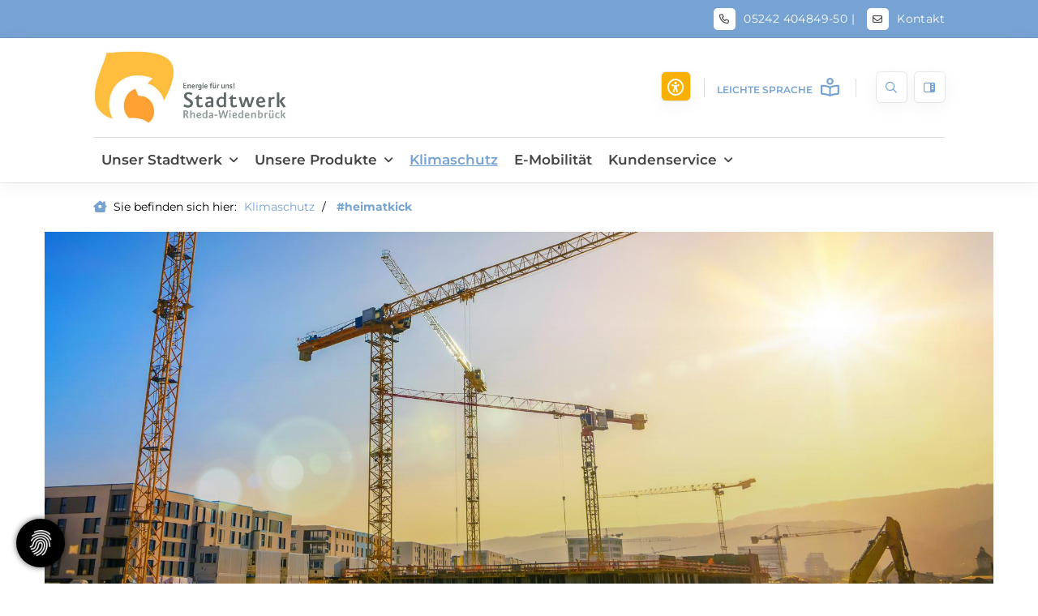

--- FILE ---
content_type: text/html; charset=utf-8
request_url: https://www.stadtwerk-rw.de/de/Klimaschutz/heimatkick/
body_size: 14507
content:
<!DOCTYPE html>
<html lang="de" class="mobile-nav-left">
    <head>
        <meta http-equiv="content-type" content="text/html; charset=utf-8">

<title>#heimatkick - Klimaschutz | Stadtwerk Rheda-Wiedenbr&uuml;ck &ndash; &Ouml;kostrom &amp; Gas aus der Region</title>
<meta http-equiv="X-UA-Compatible" content="IE=edge" >
<meta name="viewport" content="width=device-width, initial-scale=1" >
<meta name="description" content="Kontakt aufnehmen - Ihr regionales Stadtwerk f&uuml;r nachhaltige Energie: &Ouml;kostrom, Gas, Klimaschutz, E-Mobilit&auml;t &amp; pers&ouml;nlicher Kundenservice in Rheda-Wiedenbr&uuml;ck." >
<meta name="robots" content="index,follow,noodp" >
<meta property="og:site_name" content="Stadtwerk Rheda-Wiedenbr&uuml;ck &ndash; &Ouml;kostrom &amp; Gas aus der Region" >
<meta property="og:title" content="#heimatkick - Klimaschutz | Stadtwerk Rheda-Wiedenbr&uuml;ck &ndash; &Ouml;kostrom &amp; Gas aus der Region" >
<meta property="og:description" content="Kontakt aufnehmen - Ihr regionales Stadtwerk f&uuml;r nachhaltige Energie: &Ouml;kostrom, Gas, Klimaschutz, E-Mobilit&auml;t &amp; pers&ouml;nlicher Kundenservice in Rheda-Wiedenbr&uuml;ck." >
<meta property="og:image" content="https://www.stadtwerk-rw.de/_cache/images/cms/Gestaltungsdateien/.0312d0cc731ac803da66b23c99d1220d/stadtwerkrw-logo.jpg" >
<meta property="og:url" content="https://www.stadtwerk-rw.de/de/Klimaschutz/heimatkick/" >

<link rel="canonical" href="https://www.stadtwerk-rw.de/de/Klimaschutz/heimatkick/">
<link href="/_cache/licenses/license.txt?version=20260122155258" rel="license">
<link href="/_media/themes/1/layout/favicon.ico?version=20260122155258" rel="shortcut icon" type="image/x-icon">
<link rel="apple-touch-icon" type="image/png" sizes="180x180" href="/_media/themes/1/layout/apple-touch-icon.png?version=20260122155258">
<link rel="manifest" href="/_media/themes/1/layout/site.webmanifest?version=20260122155258">
<style id="headInvisibleStyleTag">@charset "UTF-8";html{font-family:sans-serif;-ms-text-size-adjust:100%;-webkit-text-size-adjust:100%}body{margin:0}header,main,nav,section{display:block}a{background-color:transparent}img{border:0}svg:not(:root){overflow:hidden}button,input{color:inherit;font:inherit;margin:0}button{overflow:visible}button{text-transform:none}button{-webkit-appearance:button}button::-moz-focus-inner,input::-moz-focus-inner{border:0;padding:0}input{line-height:normal}*{box-sizing:border-box}*:before,*:after{box-sizing:border-box}html{font-size:10px}body{font-family:"Lucida Sans","Lucida Grande","Lucida Sans Unicode","sans-serif";font-size:14px;line-height:1.5;color:#333;background-color:#fff}input,button{font-family:inherit;font-size:inherit;line-height:inherit}a{color:#606060;text-decoration:none}img{vertical-align:middle}.img-responsive{display:block;max-width:100%;height:auto}h2,h3{font-family:inherit;font-weight:500;line-height:1.2;color:inherit}h2,h3{margin-top:21px;margin-bottom:10.5px}h2{font-size:26px}h3{font-size:21px}p{margin:0 0 10.5px}ul{margin-top:0;margin-bottom:10.5px}ul ul{margin-bottom:0}.container{margin-right:auto;margin-left:auto;padding-left:15px;padding-right:15px}.container:before,.container:after{content:" ";display:table}.container:after{clear:both}@media (min-width:768px){.container{width:750px}}@media (min-width:992px){.container{width:970px}}@media (min-width:1200px){.container{width:1170px}}.row{margin-left:-15px;margin-right:-15px}.row:before,.row:after{content:" ";display:table}.row:after{clear:both}.col-xs-3,.col-sm-4,.col-md-6,.col-sm-8,.col-xs-9,.col-xs-12{position:relative;min-height:1px;padding-left:15px;padding-right:15px}.col-xs-3,.col-xs-9,.col-xs-12{float:left}.col-xs-3{width:25%}.col-xs-9{width:75%}.col-xs-12{width:100%}@media (min-width:768px){.col-sm-4,.col-sm-8{float:left}.col-sm-4{width:33.33333%}.col-sm-8{width:66.66667%}}@media (min-width:992px){.col-md-6{float:left}.col-md-6{width:50%}}.btn{display:inline-block;margin-bottom:0;font-weight:normal;text-align:center;vertical-align:middle;-ms-touch-action:manipulation;touch-action:manipulation;background-image:none;border:1px solid transparent;white-space:nowrap;padding:6px 12px;font-size:14px;line-height:1.5;border-radius:0px}.btn-primary{color:#fff;background-color:#606060;border-color:#535353}.nav{margin-bottom:0;padding-left:0;list-style:none}.nav:before,.nav:after{content:" ";display:table}.nav:after{clear:both}.navbar{position:relative;min-height:40px;margin-bottom:21px;border:1px solid transparent}.navbar:before,.navbar:after{content:" ";display:table}.navbar:after{clear:both}@media (min-width:768px){.navbar{border-radius:0px}}.navbar-toggle{position:relative;float:right;margin-right:15px;padding:9px 10px;margin-top:3px;margin-bottom:3px;background-color:transparent;background-image:none;border:1px solid transparent;border-radius:0px}@media (min-width:768px){.navbar-toggle{display:none}}.thumbnail{display:block;padding:3px;margin-bottom:21px;line-height:1.5;background-color:#fff;border:1px solid #e5e5e5;border-radius:0px}.thumbnail>img{display:block;max-width:100%;height:auto;margin-left:auto;margin-right:auto}.carousel-caption{position:absolute;left:15%;right:15%;bottom:20px;z-index:10;padding-top:20px;padding-bottom:20px;color:#fff;text-align:center;text-shadow:0 1px 2px rgba(0,0,0,0.15)}.carousel-caption .btn{text-shadow:none}@media screen and (min-width:768px){.carousel-caption{left:20%;right:20%;padding-bottom:30px}}.pull-left{float:left!important}.hidden{display:none!important;visibility:hidden!important}@-ms-viewport{width:device-width}.visible-xs,.visible-sm{display:none!important}@media (max-width:767px){.visible-xs{display:block!important}}@media (min-width:768px) and (max-width:991px){.visible-sm{display:block!important}}@media (max-width:767px){.hidden-xs{display:none!important}}@media (min-width:768px) and (max-width:991px){.hidden-sm{display:none!important}}@media (min-width:992px) and (max-width:1199px){.hidden-md{display:none!important}}@media (min-width:1200px){.hidden-lg{display:none!important}}.btn{padding:4px 18px}.amphiicon{font-family:var(--amphiicon-style-family,"Font Awesome 6 Pro");font-weight:var(--amphiicon-style, 900)}.amphiicon,.amphiicon-solid,.amphiicon-regular{-moz-osx-font-smoothing:grayscale;-webkit-font-smoothing:antialiased;display:var(--amphiicon-display, inline-block);font-style:normal;font-variant:normal;line-height:1;text-rendering:auto}.amphiicon-solid,.amphiicon-regular{font-family:'Font Awesome 6 Pro'}.amphiicon-1x{font-size:1em}.amphiicon-sidebar-flip::before{content:""}.amphiicon-universal-access::before{content:""}.amphiicon-phone::before{content:""}.amphiicon-envelope::before{content:""}.amphiicon-angle-down::before{content:""}.amphiicon-book-open-reader::before{content:""}.amphiicon-magnifying-glass::before{content:""}.amphiicon-angle-up::before{content:""}:root,:host{--amphiicon-style-family-brands:'Font Awesome 6 Brands';--amphiicon-font-brands:normal 400 1em/1 'Font Awesome 6 Brands'}:root,:host{--amphiicon-style-family-duotone:'Font Awesome 6 Duotone';--amphiicon-font-duotone:normal 900 1em/1 'Font Awesome 6 Duotone'}:root,:host{--amphiicon-style-family-classic:'Font Awesome 6 Pro';--amphiicon-font-solid:normal 900 1em/1 'Font Awesome 6 Pro'}@font-face{font-family:'Font Awesome 6 Pro';font-style:normal;font-weight:900;font-display:block;src:url("/_media/base/font-awesome/webfonts/fa-solid-900.woff2") format("woff2"),url("/_media/base/font-awesome/webfonts/fa-solid-900.ttf") format("truetype")}.amphiicon-solid{font-weight:900}:root,:host{--amphiicon-style-family-classic:'Font Awesome 6 Pro';--amphiicon-font-light:normal 300 1em/1 'Font Awesome 6 Pro'}@font-face{font-family:'Font Awesome 6 Pro';font-style:normal;font-weight:300;font-display:block;src:url("/_media/base/font-awesome/webfonts/fa-light-300.woff2") format("woff2"),url("/_media/base/font-awesome/webfonts/fa-light-300.ttf") format("truetype")}:root,:host{--amphiicon-style-family-classic:'Font Awesome 6 Pro';--amphiicon-font-regular:normal 400 1em/1 'Font Awesome 6 Pro'}@font-face{font-family:'Font Awesome 6 Pro';font-style:normal;font-weight:400;font-display:block;src:url("/_media/base/font-awesome/webfonts/fa-regular-400.woff2") format("woff2"),url("/_media/base/font-awesome/webfonts/fa-regular-400.ttf") format("truetype")}.amphiicon-regular{font-weight:400}@font-face{font-family:FontAwesome;font-style:normal;font-weight:400;font-display:block;src:url("/_media/base/font-awesome/webfonts/fa-regular-400.woff2") format("woff2"),url("/_media/base/font-awesome/webfonts/fa-regular-400.ttf") format("truetype")}svg.amphiicon{fill:#444}svg.amphiicon:before,svg.amphiicon:after{content:none;display:none}body:after{content:url(/_media/base/javascript/responsive/lightbox2/img/close.png) url(/_media/base/javascript/responsive/lightbox2/img/loading.gif) url(/_media/base/javascript/responsive/lightbox2/img/prev.png) url(/_media/base/javascript/responsive/lightbox2/img/next.png);display:none}body{word-wrap:break-word;overflow-wrap:break-word}a::-moz-focus-inner{outline:none}h2,h3{margin-top:0}.headline1{font-size:24px}.headline2{font-size:20px}.headline3{font-size:18px}.svg-responsive{display:block;width:100%;height:auto;resize:horizontal;overflow:hidden}@media (max-width:480px){input{font-size:16px!important}}@media (max-width:767px){input{-webkit-appearance:none}}.btn{text-transform:uppercase;white-space:normal}.amphiicon{position:inherit;top:auto}.amphi-slideshow{position:relative}.header-img{display:none;background-repeat:no-repeat;background-position:center center;-webkit-background-size:cover;-moz-background-size:cover;-o-background-size:cover;background-size:cover}div.header-img.item{background-repeat:no-repeat;background-position:center center;-webkit-background-size:cover;-moz-background-size:cover;-o-background-size:cover;background-size:cover}.owl-carousel{overflow:hidden}@media (max-width:767px){.thumbnail{padding:1px}}.nav ul{margin:0;padding:0;list-style-type:none}.navbar{margin:0;padding:0;outline:0;border:0}.navbar-toggle{margin:0;padding:0;outline:0;border:0;color:#fff;background:#333;text-decoration:none;z-index:99998}.mobile-nav{-webkit-overflow-scrolling:touch;background:rgb(96,96,96);z-index:99998}.mobile-nav *{border-width:0;border-style:solid;border-color:transparent}.mobile-nav.type-collapse ul li{display:block;position:relative;border-top-width:1px}.mobile-nav.type-collapse .level-1>li.last-entry{border-bottom-width:1px}.mobile-nav.type-collapse ul li a{display:block;padding:0 48px 0 10px;text-decoration:none}.mobile-nav.type-collapse ul li span.dropdown-toggle{display:block;position:absolute;right:0;top:0;width:48px;padding:0;font-size:18px;line-height:48px;text-align:center;border-left-width:1px}.mobile-nav.type-collapse .level-1 li a{font-size:15px;font-weight:bold;line-height:48px;text-transform:uppercase;padding-left:20px}.mobile-nav.type-collapse .level-2 li a{font-size:13px;font-weight:normal;text-transform:none}.mobile-nav.type-collapse .level-3 li a{padding-left:40px}.mobile-nav *{border-color:rgba(0,0,0,.15)}.mobile-nav .level-1{background:#606060}.mobile-nav ul li a{color:#bbb}.mobile-nav ul li.active>a{color:#fff}.mobile-nav ul li span.dropdown-toggle{color:#fff;background:transparent}@media (max-width:767px){input{-webkit-appearance:auto}}.owl-carousel{position:relative}.owl-carousel{display:none;width:100%;z-index:1}html{line-height:1.15;-ms-text-size-adjust:100%;-webkit-text-size-adjust:100%}body{margin:0}header,nav,section{display:block}main{display:block}a{background-color:transparent;-webkit-text-decoration-skip:objects}img{border-style:none}img.img-responsive.lazyload{width:100%;aspect-ratio:attr(width)/attr(height)}svg:not(:root){overflow:hidden}button,input{font-family:sans-serif;font-size:100%;line-height:1.15;margin:0}button,input{overflow:visible}button{text-transform:none}button,html [type=button]{-webkit-appearance:button}button::-moz-focus-inner,[type=button]::-moz-focus-inner{border-style:none;padding:0}button:-moz-focusring,[type=button]:-moz-focusring{outline:1px dotted ButtonText}::-webkit-file-upload-button{-webkit-appearance:button;font:inherit}html{text-rendering:optimizeLegibility!important;-webkit-font-smoothing:antialiased!important}:focus{outline:none}::-moz-focus-inner{border:0}.btn{text-transform:none;white-space:normal;font-size:inherit;line-height:inherit}p{margin:0 0 10px}.navigation{margin:0;padding:0;list-style-type:none}.navigation li{position:relative}.navigation li a{display:block}.vertical-center{display:-webkit-box;display:-ms-flexbox;display:flex;-webkit-box-align:center;-ms-flex-align:center;align-items:center}.visible-xs-flex,.visible-sm-flex{display:none}@media (max-width:767px){.visible-xs-flex{display:-webkit-box!important;display:-ms-flexbox!important;display:flex!important}}@media (min-width:768px) and (max-width:991px){.visible-sm-flex{display:-webkit-box!important;display:-ms-flexbox!important;display:flex!important}}@font-face{font-family:"Montserrat";font-style:normal;font-weight:100;font-display:fallback;font-stretch:normal;src:url(/_media/themes/1/fonts/Montserrat-normal-100.woff) format("woff");unicode-range:U+0-10FFFF}@font-face{font-family:"Montserrat";font-style:normal;font-weight:200;font-display:fallback;font-stretch:normal;src:url(/_media/themes/1/fonts/Montserrat-normal-200.woff) format("woff");unicode-range:U+0-10FFFF}@font-face{font-family:"Montserrat";font-style:normal;font-weight:300;font-display:fallback;font-stretch:normal;src:url(/_media/themes/1/fonts/Montserrat-normal-300.woff) format("woff");unicode-range:U+0-10FFFF}@font-face{font-family:"Montserrat";font-style:normal;font-weight:400;font-display:fallback;font-stretch:normal;src:url(/_media/themes/1/fonts/Montserrat-normal-400.woff) format("woff");unicode-range:U+0-10FFFF}@font-face{font-family:"Montserrat";font-style:normal;font-weight:500;font-display:fallback;font-stretch:normal;src:url(/_media/themes/1/fonts/Montserrat-normal-500.woff) format("woff");unicode-range:U+0-10FFFF}@font-face{font-family:"Montserrat";font-style:normal;font-weight:600;font-display:fallback;font-stretch:normal;src:url(/_media/themes/1/fonts/Montserrat-normal-600.woff) format("woff");unicode-range:U+0-10FFFF}@font-face{font-family:"Montserrat";font-style:normal;font-weight:700;font-display:fallback;font-stretch:normal;src:url(/_media/themes/1/fonts/Montserrat-normal-700.woff) format("woff");unicode-range:U+0-10FFFF}@font-face{font-family:"Montserrat";font-style:normal;font-weight:800;font-display:fallback;font-stretch:normal;src:url(/_media/themes/1/fonts/Montserrat-normal-800.woff) format("woff");unicode-range:U+0-10FFFF}@font-face{font-family:"Montserrat";font-style:normal;font-weight:900;font-display:fallback;font-stretch:normal;src:url(/_media/themes/1/fonts/Montserrat-normal-900.woff) format("woff");unicode-range:U+0-10FFFF}.navbar-toggle{background:transparent}.hamburger{padding:0 15px;display:inline-block;font:inherit;color:inherit;text-transform:none;background-color:transparent;border:0;margin:0;overflow:visible}.hamburger-box{width:40px;height:21px;display:block;position:relative}.hamburger-inner{display:block;top:50%;margin-top:2px}.hamburger-inner,.hamburger-inner::before,.hamburger-inner::after{width:40px;height:3px;background-color:#000;border-radius:0px;position:absolute}.hamburger-inner::before,.hamburger-inner::after{content:"";display:block}.hamburger-inner::before{top:-9px}.hamburger-inner::after{bottom:-9px}.navigation-responsive-wrapper-top{background-color:transparent;max-width:100%;height:auto;text-align:center;margin:0 auto;display:block;padding:25px 60px}.navigation-responsive-wrapper-top a{display:inline-block}.navigation-responsive-wrapper-bottom{padding:25px 15px}header{display:contents}.header{position:sticky;position:-webkit-sticky;top:0;z-index:800}:root header{display:block}html{scroll-padding-top:auto}.slider{overflow:hidden}.content{position:relative}.content .content_content-background-inner{padding:60px 0 30px 0}@media (max-width:767px){.content .content_content-background-inner{padding:40px 0 10px 0}}.header-addon-top{background-color:rgb(119,163,210);font-size:14px;color:#fff;padding:10px 0}.header-addon-top .text-wrapper p{padding:0;margin:0}.header-addon-top a{color:#fff}.header-addon-top .amphiicon{position:inherit;top:auto;text-align:center;padding:8px 0;background-color:#fff;color:#444;width:27px;height:27px;margin:0 6px;font-size:12px;border-radius:40px}.header{background:#fff;-webkit-box-shadow:rgba(0,0,0,0.05) 0 6px 24px 0,rgba(0,0,0,0.08) 0 0 0 1px;box-shadow:rgba(0,0,0,0.05) 0 6px 24px 0,rgba(0,0,0,0.08) 0 0 0 1px}.header .header_content .amphiicon{color:rgb(119,163,210);margin:0 5px 0 0}.header .logo{position:relative;display:-webkit-box;display:-ms-flexbox;display:flex}.header .logo a{display:inline-block}.header .logo img{width:100%;max-width:100%}.header .top-nav .navigation>li{display:inline-block}.header .top-nav .navigation>li span>a{font-family:"Montserrat",sans-serif;font-size:1.125rem;font-weight:600;color:#444;text-transform:none;padding:15px 10px;line-height:1.5;text-decoration:none}.header .top-nav .navigation>li.active>span>a{color:rgb(119,163,210);text-decoration:underline}.header .top-nav .navigation>li>ul{border-top:0}.header .top-nav .navigation>li ul{position:absolute;opacity:0;visibility:hidden;background:#fff;top:100%;z-index:800;min-width:250px;text-align:left;padding:10px;left:0;-webkit-box-shadow:rgba(0,0,0,0.05) 0 6px 24px 0,rgba(0,0,0,0.08) 0 0 0 1px;box-shadow:rgba(0,0,0,0.05) 0 6px 24px 0,rgba(0,0,0,0.08) 0 0 0 1px;max-height:70vh;overflow:scroll;-ms-overflow-style:none;scrollbar-width:none}.header .top-nav .navigation>li ul::-webkit-scrollbar{display:none}.header .top-nav .navigation>li ul li{display:block}.header .top-nav .navigation>li ul li span>a{font-size:1rem;font-weight:500;color:#444;padding:10px 15px 10px 10px;border-bottom:1px solid rgba(0,0,0,0.1);letter-spacing:0.2px;line-height:1.5;white-space:nowrap;text-transform:none}.header .top-nav .navigation>li ul li span>a:before{content:"\f105";font:normal normal normal 14px/1 FontAwesome;display:inline-block;font-style:normal;font-weight:600;text-rendering:auto;-webkit-font-smoothing:antialiased;-moz-osx-font-smoothing:grayscale;-webkit-transform:translate(0,0);transform:translate(0,0);font-size:0.8em;position:relative;top:-1px;margin-right:10px}.header .top-nav .navigation>li ul li span>a:after{content:none}.header .top-nav .navigation>li ul li:last-child>span>a{border-bottom:none}@media screen and (max-width:1269px){.header .top-nav .navigation>li>span>a{padding:10px}}@media screen and (max-width:1199px){.header .top-nav .navigation>li>span>a{font-size:16px;padding:10px 8px}}@media screen and (max-width:1061px){.header .top-nav .navigation>li>span>a{font-size:15px}}.header__logo-left-nav-bottom-left{text-align:left;display:block}.header__logo-left-nav-bottom-left .logo-wrapper{padding:25px 0;background-color:#fff}.header__logo-left-nav-bottom-left .logo-wrapper .logo a img{float:left}.header__logo-left-nav-bottom-left .logo-wrapper .header_content{font-size:1rem}.header__logo-left-nav-bottom-left .logo-wrapper .header_content p{margin:0}.header__logo-left-nav-bottom-left .top-nav{background-color:#fff}.header__logo-left-nav-bottom-left .top-nav .navigation{text-align:left}.quicklinks-mobile__icons{position:relative;text-align:center;-webkit-box-pack:center;-ms-flex-pack:center;justify-content:center}.quicklinks-mobile__icons ul{margin:0;padding:0;top:-14px;position:absolute;z-index:400}.quicklinks-mobile__icons ul li{display:inline-block;list-style-type:none;margin:0;padding:0}.quicklinks-mobile__icons ul li:empty{display:none}.quicklinks{position:fixed;top:50%;z-index:900;list-style-type:none;margin:0;padding:0}.quicklinks .quicklinks_item{position:relative;display:table;-webkit-box-shadow:rgba(0,0,0,0.05) 0 6px 24px 0,rgba(0,0,0,0.08) 0 0 0 1px;box-shadow:rgba(0,0,0,0.05) 0 6px 24px 0,rgba(0,0,0,0.08) 0 0 0 1px;border-radius:5px;clear:both;margin-bottom:4px}.quicklinks .quicklinks_item.quicklinks_box{display:-webkit-box;display:-ms-flexbox;display:flex}.quicklinks .quicklinks_item.quicklinks_box .quicklinks_box_label{display:-webkit-box;display:-ms-flexbox;display:flex;width:45px;max-height:60vh;overflow:hidden;padding:15px 9px;border-radius:5px;background:rgb(119,163,210);color:#fff;white-space:nowrap}.quicklinks .quicklinks_item.quicklinks_box .quicklinks_box_label div{text-align:center;-webkit-writing-mode:vertical-rl;-ms-writing-mode:tb-rl;writing-mode:vertical-rl;-webkit-transform:rotate(180deg);transform:rotate(180deg)}.quicklinks .quicklinks_item.quicklinks_box .quicklinks_box_content{padding:20px;color:#444;background:#F5F5F5;position:relative;max-width:95vw;max-height:60vh;overflow-y:auto}.quicklinks .quicklinks_item.quicklinks_box .quicklinks_box_content .quicklinks_box_headline{color:#000}.quicklinks .quicklinks_item.quicklinks_icons{height:52px}.quicklinks .quicklinks_item.quicklinks_icons .quicklinks_icons_label{width:45px;text-align:center;color:#fff;background:rgb(119,163,210);border-radius:5px}.quicklinks .quicklinks_item.quicklinks_icons .quicklinks_icons_content{padding:0 20px;color:#444;background:#F5F5F5;max-width:95vw;overflow-x:auto}.quicklinks .quicklinks_item.quicklinks_icons .quicklinks_icons_label,.quicklinks .quicklinks_item.quicklinks_icons .quicklinks_icons_content{display:table-cell;vertical-align:middle}.quicklinks__icons-left{-webkit-transform:translate(-100%,-45%);transform:translate(-100%,-45%);left:0}.quicklinks__icons-left .quicklinks_item{border-top-left-radius:0;border-bottom-left-radius:0;left:45px;-webkit-transform:translateX(-100%);transform:translateX(-100%)}.quicklinks__icons-left .quicklinks_item:hover,.quicklinks__icons-left .quicklinks_item.hover{left:0}.quicklinks__icons-left .quicklinks_item:focus-within{left:0!important}.quicklinks__icons-left .quicklinks_item.quicklinks_box .quicklinks_box_label{border-top-left-radius:0;border-bottom-left-radius:0}.quicklinks__icons-left .quicklinks_item.quicklinks_icons .quicklinks_icons_label{border-top-left-radius:0;border-bottom-left-radius:0}.quicklinks__icons-right{-webkit-transform:translate(200%,-45%);transform:translate(200%,-45%);right:0}.quicklinks__icons-right .quicklinks_item{border-top-right-radius:0;border-bottom-right-radius:0;float:right;right:45px;-webkit-transform:translateX(100%);transform:translateX(100%)}.quicklinks__icons-right .quicklinks_item:hover,.quicklinks__icons-right .quicklinks_item.hover{right:0}.quicklinks__icons-right .quicklinks_item:focus-within{right:0!important}.quicklinks__icons-right .quicklinks_item.quicklinks_box .quicklinks_box_label{border-top-right-radius:0;border-bottom-right-radius:0}.quicklinks__icons-right .quicklinks_item.quicklinks_icons .quicklinks_icons_label{border-top-right-radius:0;border-bottom-right-radius:0}.slider{position:relative;background-color:#F5F5F5}.slider.slider_big{min-height:calc(15vw + 200px)}.slider.slider_big .amphi-slideshow{min-height:calc(15vw + 200px)}.slider.slider_big .amphi-slideshow .header-img{min-height:calc(15vw + 200px)}.slider.slider_big .amphi-slideshow .header-img .caption-wrapper .carousel-caption .headline1{font-size:2.8rem}.slider .header-img{height:100%;width:100%;display:-webkit-box;display:-ms-flexbox;display:flex;-webkit-box-align:center;-ms-flex-align:center;align-items:center;-webkit-box-pack:center;-ms-flex-pack:center;justify-content:center;position:relative}.slider .header-img .caption-wrapper{width:auto;display:-webkit-box;display:-ms-flexbox;display:flex;margin:0 15px;position:relative;z-index:100}.slider .header-img .caption-wrapper .carousel-caption{background:transparent;margin:60px 0;padding:0;display:inline-block;max-width:100%;word-break:break-word;left:unset;right:unset;top:unset;bottom:unset;position:static}.slider .header-img .caption-wrapper .carousel-caption .headline1{color:#fff}.slider .header-img .caption-wrapper .carousel-caption .headline1 a{color:#fff}.slider .header-img .caption-wrapper .carousel-caption .btn{background:rgb(249,176,0);color:#fff}.slider .header-img:after{content:"";position:absolute;top:0;left:0;height:100%;width:100%;background:-webkit-gradient(linear,left bottom,left top,from(rgba(0,0,0,0.3)),to(rgba(0,0,0,0.15)));background:linear-gradient(0deg,rgba(0,0,0,0.3) 0%,rgba(0,0,0,0.15) 100%)}.slider .amphi-slider .header-img{position:absolute}.slider .amphi-slider .owl-carousel{display:block}@media (min-width:768px){.slider .header-img .caption-wrapper{width:720px;margin:0}.slider .header-img .caption-wrapper .carousel-caption{padding:0;max-width:100%}.slider.slider_big{min-height:calc(15vw + 300px)}.slider.slider_big .amphi-slideshow{min-height:calc(15vw + 300px)}.slider.slider_big .amphi-slideshow .header-img{min-height:calc(15vw + 300px)}}@media (min-width:992px){.slider .header-img .caption-wrapper{width:870px}.slider .header-img .caption-wrapper .carousel-caption{max-width:100%}.slider.slider_big{min-height:65vh}.slider.slider_big .amphi-slideshow{min-height:65vh}.slider.slider_big .amphi-slideshow .header-img{min-height:65vh}}@media (min-width:1062px){.slider .header-img .caption-wrapper{width:940px}}@media (min-width:1200px){.slider .header-img .caption-wrapper{width:1070px}.slider.slider_big{min-height:65vh}.slider.slider_big .amphi-slideshow{min-height:65vh}.slider.slider_big .amphi-slideshow .header-img{min-height:65vh}}@media (min-width:1270px){.slider .header-img .caption-wrapper{width:1140px}}.slider__big-caption-center .header-img .caption-wrapper{-webkit-box-pack:center;-ms-flex-pack:center;justify-content:center}.slider__big-caption-center .header-img .caption-wrapper .carousel-caption{text-align:center}.slider__big-caption-left .header-img .caption-wrapper{-webkit-box-pack:start;-ms-flex-pack:start;justify-content:flex-start}.slider__big-caption-left .header-img .caption-wrapper .carousel-caption{text-align:left}.slider__big-caption-right .header-img .caption-wrapper{-webkit-box-pack:end;-ms-flex-pack:end;justify-content:flex-end}.slider__big-caption-right .header-img .caption-wrapper .carousel-caption{text-align:right}.slider__small-caption-center .header-img .caption-wrapper{-webkit-box-pack:center;-ms-flex-pack:center;justify-content:center}.slider__small-caption-center .header-img .caption-wrapper .carousel-caption{text-align:center}.slider__small-caption-left .header-img .caption-wrapper{-webkit-box-pack:start;-ms-flex-pack:start;justify-content:flex-start}.slider__small-caption-left .header-img .caption-wrapper .carousel-caption{text-align:left}.slider__small-caption-right .header-img .caption-wrapper{-webkit-box-pack:end;-ms-flex-pack:end;justify-content:flex-end}.slider__small-caption-right .header-img .caption-wrapper .carousel-caption{text-align:right}@media (min-width:768px){.container{width:750px}.slider .header-img .caption-wrapper{width:720px}}@media (min-width:992px){.container{width:900px}.slider .header-img .caption-wrapper{width:870px}}@media (min-width:1062px){.container{width:970px}.slider .header-img .caption-wrapper{width:940px}}@media (min-width:1200px){.container{width:1100px}.slider .header-img .caption-wrapper{width:1070px}}@media (min-width:1270px){.container{width:1170px}.slider .header-img .caption-wrapper{width:1140px}}a.btn-primary,.btn-primary,a.btn-custom,.btn-custom{color:#fff;background-color:rgb(119,163,210);border:none;border-radius:35px;margin-top:18px;-webkit-box-shadow:rgba(0,0,0,0.05) 0 6px 24px 0,rgba(0,0,0,0.08) 0 0 0 1px;box-shadow:rgba(0,0,0,0.05) 0 6px 24px 0,rgba(0,0,0,0.08) 0 0 0 1px;display:inline-block;font-family:"Montserrat",sans-serif;padding:12px 22px;font-weight:600;font-size:1.18rem;text-decoration:none;position:relative;background:rgb(119,163,210);text-transform:none;z-index:5}a.btn-primary:after,.btn-primary:after,a.btn-custom:after,.btn-custom:after{content:none}a.btn-primary:before,.btn-primary:before,a.btn-custom:before,.btn-custom:before{content:none}.headline1{font-size:2.8rem;font-family:"Montserrat",sans-serif;line-height:1.2;margin:0 0 10px 0;font-weight:600;color:rgb(0,78,158)}.headline2{font-size:1.8rem;font-family:"Montserrat",sans-serif;line-height:1.2;margin-bottom:10px;font-weight:400;color:#000}.headline3{font-size:1.6rem;font-family:"Montserrat",sans-serif;line-height:1.2;margin-bottom:10px;font-weight:600;color:#000}a{color:rgb(119,163,210);text-decoration:none}a,a:visited{outline:0 none!important}.mobile-nav,.mobile-nav.type-collapse{background:#fff}.mobile-nav .level-1,.mobile-nav.type-collapse .level-1{background:#fff}.mobile-nav .level-1>li a,.mobile-nav.type-collapse .level-1>li a{font-family:"Montserrat",sans-serif;font-size:1rem;font-weight:600;color:#444;text-transform:none;padding:10px 50px 10px 15px;line-height:1.5}.mobile-nav .level-1>li.active>a,.mobile-nav.type-collapse .level-1>li.active>a{color:rgb(119,163,210)}.mobile-nav .level-1>li span.dropdown-toggle,.mobile-nav.type-collapse .level-1>li span.dropdown-toggle{background-color:#fff;border-left-color:#d9d9d9;color:#000;width:50px;height:100%;padding:10px 15px;line-height:1.5}.mobile-nav .level-1>li ul li a,.mobile-nav.type-collapse .level-1>li ul li a{font-size:0.85rem;font-weight:500;color:#444;padding:10px 15px 10px 15px;border-bottom:none;letter-spacing:0.2px;line-height:1.5;text-transform:none}.mobile-nav .level-1>li ul li a:before,.mobile-nav.type-collapse .level-1>li ul li a:before{content:"\f105";font:normal normal normal 14px/1 FontAwesome;display:inline-block;font-style:normal;font-weight:600;text-rendering:auto;-webkit-font-smoothing:antialiased;-moz-osx-font-smoothing:grayscale;-webkit-transform:translate(0,0);transform:translate(0,0);font-size:0.8em;position:relative;top:-1px;margin-right:10px}.mobile-nav .level-1>li ul li a:after,.mobile-nav.type-collapse .level-1>li ul li a:after{content:none}.mobile-nav .level-1>li ul li ul li a,.mobile-nav.type-collapse .level-1>li ul li ul li a{font-weight:400;padding-left:30px;padding:10px 50px 10px 30px}html{font-size:100%;scroll-behavior:smooth}body{font-family:"Montserrat",sans-serif;font-size:1.125rem;line-height:1.5;font-weight:400;color:#444;background-color:#fff}.thumbnail{padding:0;border:0;background-color:transparent}.header .logo-wrapper .hamburger{padding:0 15px}.header .logo-wrapper .hamburger .hamburger-box{height:auto}@media (max-width:1199px){html{font-size:calc(100% - 5%)}}@media (max-width:991px){html{font-size:calc(100% - 10%)}}@media (max-width:767px){html{font-size:calc(100% - 20%)}}.content{overflow-x:hidden}.content .content_content-background-inner{padding:100px 0 70px 0}@media (max-width:991px){.content .content_content-background-inner{padding:40px 0 10px 0}}a.btn-custom.btn-secondary.btn{background:rgb(249,176,0)}.btn-custom.btn:first-child{margin-right:10px}header{font-size:0.9rem}header .header-addon-top_inner{display:-webkit-box;display:-ms-flexbox;display:flex;-webkit-box-pack:end;-ms-flex-pack:end;justify-content:flex-end}@media (max-width:991px){header .header-addon-top_inner{-webkit-box-pack:end;-ms-flex-pack:end;justify-content:flex-end}}header .header-addon-top_inner a{color:#fff}header .header-addon-top_inner .header-addon-top-left{display:-webkit-box;display:-ms-flexbox;display:flex;-webkit-box-align:center;-ms-flex-align:center;align-items:center;-ms-flex-wrap:wrap;flex-wrap:wrap}@media (max-width:991px){header .header-addon-top_inner .header-addon-top-left{display:none}}header .header-addon-top_inner .header-addon-top-left .header-contact{margin-right:20px;-webkit-box-flex:1;-ms-flex:1 1 auto;flex:1 1 auto}header .header-addon-top_inner .header-addon-top-left .header-contact:last-child{margin-right:0}header .header-addon-top_inner .header-addon-top-right{display:-webkit-box;display:-ms-flexbox;display:flex;-webkit-box-align:end;-ms-flex-align:end;align-items:flex-end;-ms-flex-negative:0;flex-shrink:0}header .amphiicon{position:relative;top:auto;text-align:center;padding:0;background-color:transparent;color:inherit;width:auto;height:auto;margin:0;font-size:inherit;border-radius:5px!important}header .toolbar-btn-primary,header .toolbar-btn-secondary{margin-left:10px}header .toolbar-btn-secondary:first-child{margin-left:0}header .toolbar-btn-primary button,header .toolbar-btn-secondary button{display:-webkit-inline-box;display:-ms-inline-flexbox;display:inline-flex;-webkit-box-pack:center;-ms-flex-pack:center;justify-content:center;-webkit-box-align:center;-ms-flex-align:center;align-items:center;height:35px;width:35px;font-size:14px;border-radius:5px}header .toolbar-btn-primary button,header .toolbar-btn-secondary button{font-weight:900;margin-left:5px}header .toolbar-btn-primary button:first-child,header .toolbar-btn-secondary button:first-child{margin-left:0}header .toolbar-btn-primary button{background:#FFF;color:#000;border:2px solid #fff}header .toolbar-btn-secondary button{background:rgb(249,176,0);color:#fff;border:2px solid rgb(249,176,0);-webkit-box-shadow:rgba(0,0,0,0.05) 0 6px 24px 0,rgba(0,0,0,0.08) 0 0 0 1px;box-shadow:rgba(0,0,0,0.05) 0 6px 24px 0,rgba(0,0,0,0.08) 0 0 0 1px}header .accessibility-toggle{width:37px!important;height:37px!important}header .accessibility-toggle .amphiicon{color:#fff!important;font-size:20px;left:2px;top:1px}header .search-toggle,header .offcanvas-toggle{width:37px!important;height:37px!important;background:#fff;-webkit-box-shadow:rgba(0,0,0,0.05) 0 6px 24px 0,rgba(0,0,0,0.08) 0 0 0 1px;box-shadow:rgba(0,0,0,0.05) 0 6px 24px 0,rgba(0,0,0,0.08) 0 0 0 1px;font-size:14px!important;position:relative;border:0!important}header .search-toggle .amphiicon,header .offcanvas-toggle .amphiicon{left:2px!important}header .header-plain-language{display:-webkit-box;display:-ms-flexbox;display:flex;-webkit-box-align:center;-ms-flex-align:center;align-items:center;margin:0 15px 0 15px;opacity:1;top:-6px;position:relative;padding-left:15px;border-left:1px solid #ddd;border-right:1px solid #ddd;padding-right:15px}@media (max-width:1199px){header .header-plain-language{margin:0 10px 0 20px}}header .header-plain-language .header-plain-language-text{font-weight:600;text-transform:uppercase;font-size:12px;position:relative;top:2px}header .header-plain-language .header-plain-language-text>p{margin:0}header .header-plain-language .header-plain-language-text>p>a{padding-right:10px;color:rgb(119,163,210);text-decoration:none}header .header-plain-language svg{width:23px;height:23px;top:-1px}header .header-plain-language svg{fill:rgb(119,163,210)}header{position:sticky;display:block;top:0;z-index:850}header .header.header__logo-left-nav-bottom-left{position:relative;padding:0;-webkit-box-shadow:rgba(0,0,0,0.05) 0 6px 24px 0,rgba(0,0,0,0.08) 0 0 0 1px;box-shadow:rgba(0,0,0,0.05) 0 6px 24px 0,rgba(0,0,0,0.08) 0 0 0 1px}header .header.header__logo-left-nav-bottom-left .logo-wrapper{padding:15px 0}header .header.header__logo-left-nav-bottom-left .logo-wrapper .logo{max-width:240px;max-height:125px}@media (max-width:991px){header .header.header__logo-left-nav-bottom-left .logo-wrapper .logo{max-width:220px;max-height:100px}}@media (max-width:767px){header .header.header__logo-left-nav-bottom-left .logo-wrapper .logo{max-width:180px;max-height:80px}}header .header.header__logo-left-nav-bottom-left .logo-wrapper .logo img{width:auto;height:auto;max-width:100%;max-height:100%}header .header.header__logo-left-nav-bottom-left .top-nav_inner{border-top:1px solid #ddd}@media (max-width:1369px){header .header.header__logo-left-nav-bottom-left .top-nav .navigation.level-1>li>span>a{font-size:1.05rem}}@media (max-width:1269px){header .header.header__logo-left-nav-bottom-left .top-nav .navigation.level-1>li>span>a{font-size:1rem;padding:15px 8px}}@media (max-width:1199px){header .header.header__logo-left-nav-bottom-left .top-nav .navigation.level-1>li>span>a{font-size:0.9rem;padding:15px 6px}}@media (max-width:1061px){header .header.header__logo-left-nav-bottom-left .top-nav .navigation.level-1>li>span>a{font-size:0.825rem;padding:15px 5px}}@media (max-width:1369px){header .header.header__logo-left-nav-bottom-left .top-nav .navigation.level-1>li ul>li>span>a{font-size:0.95rem}}@media (max-width:1269px){header .header.header__logo-left-nav-bottom-left .top-nav .navigation.level-1>li ul>li>span>a{font-size:0.9rem;padding:10px 15px 10px 10px}}@media (max-width:1061px){header .header.header__logo-left-nav-bottom-left .top-nav .navigation.level-1>li ul>li>span>a{font-size:0.825rem}}@media (max-width:1061px){header .header.header__logo-left-nav-bottom-left .top-nav .navigation.level-1>li ul>li>span>a:before{top:0}}header .header.header__logo-left-nav-bottom-left .top-nav .navigation.level-1>li.has-children>span>a:after{content:"\f107";position:relative;top:0;display:inline-block;font-family:FontAwesome;font-size:0.8em;color:#444;margin-left:8px;text-shadow:none;-webkit-transform:rotate(0deg);transform:rotate(0deg)}@media (max-width:1199px){header .header.header__logo-left-nav-bottom-left .top-nav .navigation.level-1>li.has-children>span>a:after{top:1px;margin-left:5px}}header .header.header__logo-left-nav-bottom-left .top-nav .navigation.level-1>li:last-child>span a{padding-right:0}body{-webkit-hyphens:auto;-ms-hyphens:auto;hyphens:auto;hyphenate-limit-chars:10 5 5;-webkit-font-smoothing:antialiased;-moz-osx-font-smoothing:grayscale;overflow-x:hidden}@media (max-width:991px){body{padding-bottom:40px}}.container{padding:0 60px}@media (max-width:991px){.container{padding:0 15px}}@media (max-width:1199px){.headline1{font-size:2rem}}@media (max-width:991px){.headline1{font-size:1.8rem}}@media (max-width:767px){.headline1{font-size:1.7rem}}@media (max-width:991px){.headline2{font-size:1.4rem}}@media (max-width:991px){.headline3{font-size:1.3rem}}.text-wrapper{letter-spacing:0.025rem}@media (max-width:991px){a.btn-primary,.btn-primary,a.btn-custom,.btn-custom{padding:8px 15px}}.module-content-block .thumbnail{position:relative;overflow:hidden}.navigation-responsive-wrapper-top{padding:25px 15px}.navigation-responsive-wrapper-top img{width:100%;height:100%;max-width:250px;max-height:100px}@media (max-width:767px){.navigation-responsive-wrapper-top img{max-width:180px;max-height:80px}}.navigation-responsive-wrapper-top img{width:auto}@media (max-width:991px){.navigation-responsive-wrapper-bottom{padding:50px 15px}}.mobile-nav,.mobile-nav.type-collapse{background:#fff}.mobile-nav .level-1>li ul li a:before,.mobile-nav.type-collapse .level-1>li ul li a:before{top:0}.quicklinks.quicklinks__icons-right .quicklinks_item{right:44px}.quicklinks .quicklinks_item.quicklinks_box .quicklinks_box_content .quicklinks_box_headline{font-weight:500}.quicklinks-mobile__icons{position:fixed;bottom:0;width:100%;z-index:950}.quicklinks-mobile__icons ul{top:0;position:relative;display:-webkit-box;display:-ms-flexbox;display:flex;-webkit-box-flex:1;-ms-flex-positive:1;flex-grow:1;-ms-flex-negative:1;flex-shrink:1;-ms-flex-preferred-size:0;flex-basis:0}.quicklinks-mobile__icons ul li{display:-webkit-box;display:-ms-flexbox;display:flex;-webkit-box-flex:1;-ms-flex-positive:1;flex-grow:1;-ms-flex-negative:1;flex-shrink:1;-ms-flex-preferred-size:0;flex-basis:0;width:100%;-webkit-box-pack:center;-ms-flex-pack:center;justify-content:center;background:rgb(119,163,210);border-left:1px solid rgba(255,255,255,0.25)}.quicklinks-mobile__icons ul li:first-child{border-left:0}.slider.slider_big .amphi-slideshow .header-img{-webkit-box-align:center;-ms-flex-align:center;align-items:center}.slider.slider_big .amphi-slideshow .header-img .caption-wrapper{padding:0 50px}@media (max-width:991px){.slider.slider_big .amphi-slideshow .header-img .caption-wrapper{padding:0}}@media (max-width:767px){.slider.slider_big .amphi-slideshow .header-img .caption-wrapper{width:100%}}.slider.slider_big .amphi-slideshow .header-img .caption-wrapper .carousel-caption{position:relative;max-width:800px;margin:100px 0 130px 0}@media (max-width:991px){.slider.slider_big .amphi-slideshow .header-img .caption-wrapper .carousel-caption{margin:70px 0 120px 0}}@media (max-width:767px){.slider.slider_big .amphi-slideshow .header-img .caption-wrapper .carousel-caption{margin:70px 0 110px 0}}.slider.slider_big .amphi-slideshow .header-img .caption-wrapper .carousel-caption .headline1{font-size:5rem;line-height:0.925;text-wrap:balance}@media (max-width:1469px){.slider.slider_big .amphi-slideshow .header-img .caption-wrapper .carousel-caption .headline1{font-size:4.5rem}}@media (max-width:1269px){.slider.slider_big .amphi-slideshow .header-img .caption-wrapper .carousel-caption .headline1{font-size:4rem}}@media (max-width:1199px){.slider.slider_big .amphi-slideshow .header-img .caption-wrapper .carousel-caption .headline1{font-size:3.5rem}}@media (max-width:991px){.slider.slider_big .amphi-slideshow .header-img .caption-wrapper .carousel-caption .headline1{font-size:3rem}}@media (max-width:767px){.slider.slider_big .amphi-slideshow .header-img .caption-wrapper .carousel-caption .headline1{font-size:2.5rem}}.slider.slider_big .amphi-slideshow .header-img .caption-wrapper .carousel-caption .btn{font-weight:800}.slider.slider_big .amphi-slideshow .header-img:after{background:-webkit-gradient(linear,left top,left bottom,color-stop(25%,transparent),to(rgba(0,0,0,0.2)));background:linear-gradient(180deg,transparent 25%,rgba(0,0,0,0.2))}
</style><script src="https://cmp.netzcocktail.de/public/app.js?apiKey=d9bf45a74f95deccb91b99ed2e978c4559f12ab0ab5381dc&domain=673608bfb7632b64ac6e1e67" referrerpolicy="origin"></script><script>
let consentManager = {
    callbacks: {},
    autoexecute: {},
    isDocumentReadyExecuted: false,
   
    init: function () {
        let self = this;
        document.addEventListener("DOMContentLoaded", function() {
            self.isDocumentReadyExecuted = true;    
        });
    },
    
    registerCallback: function (name, callback) {
        this.callbacks[name] = callback;  
        this.autoexecuteCallbackIfAllowed(name); 
    },
    
    autoexecuteCallbackIfAllowed: function (name) {
        if (name in this.autoexecute && this.autoexecute[name] === name) {
            this.callbacks[name]();
            delete this.autoexecute[name];
        }
    },
    
    executeCallback: function (name) {
        if (typeof this.callbacks[name] === "function") {            
            this.callbacks[name]();        
        } else {
            this.autoexecute[name] = name; 
        }
    },  
    
    activateGroup: function (groupName) {
        if (this.isDocumentReadyExecuted) {    
            this.executeGroup(groupName);   
        } else { 
            let self = this;            
            document.addEventListener("DOMContentLoaded", function() {           
                self.executeGroup(groupName);       
            });
        }
    },
          
    executeGroup: function (groupName) {
        $("a.external-content-load-button[data-cookie-confirmation-type="+groupName+"]").each(function () {
            consentManager.executeCallback($(this).data("callback"));
        });
    }      
};
consentManager.init();
</script><script type="text/x-ccm-loader" data-ccm-loader-group="NC_GoogleMaps">    
consentManager.activateGroup("NC_GoogleMaps");   
</script><script type="text/x-ccm-loader" data-ccm-loader-group="NC_GoogleReCaptcha">    
consentManager.activateGroup("NC_GoogleReCaptcha");   
</script><script type="text/x-ccm-loader" data-ccm-loader-group="NC_YoutubeVideo">    
consentManager.activateGroup("NC_YoutubeVideo");   
</script>
<meta name="google-site-verification" content="lWbNczmBaDM0D5B53eQooMFnE2LydzPpYAf8_craWI0" />
<meta name="google-site-verification" content="EEwNhLGVs0kWSpg4D96MomDfzgykjf3DKi9QzDTZF7s" />
<script src="https://sswsp.conergos.de/pr/dist/rw/js/iframeResizer.min.js" referrerpolicy="origin"></script><link href="/_cache/css/amphicms.postBodyOpen-www-default.min.css?version=20260122155407" as="style" rel="preload">
<link href="/_cache/css/amphicms.postBodyOpen-www-default.min.css?version=20260122155407" media="print" onload="this.media='all';" rel="stylesheet">
<link href="/_media/themes/1/css/custom_print.css?version=20260122155258" media="print" rel="stylesheet">

    </head>

    <body class="content-language-de">
<header>
        <div class="header-addon-top header-addon-top__toolbar">
    <div class="container">
        <div class="row">
            <div class="col-xs-12">
                <div class="header-addon-top_inner">
                    <div class="header-addon-top-left">
                        <div class="header-contact">
                            
                        </div>

                    </div>
                    <div class="header-addon-top-right">
                        <div class="header-contact">
                            <div class="text-wrapper"><p style="text-align: right;"><a href="tel: 0524240484950"><span aria-label="Telefon" class="amphiicon amphiicon-regular amphiicon-phone amphiicon-1x" data-position="icon_686bc178720b8" data-widget="amphiicon" role="img"></span>&nbsp;05242 404849-50</a>&nbsp;|&nbsp;&nbsp;<a href="mailto:wir@stadtwerk-rw.de"><span aria-label="Umschlag" class="amphiicon amphiicon-regular amphiicon-envelope amphiicon-1x" data-position="icon_686bc140b1331" data-widget="amphiicon" role="img"></span>&nbsp;Kontakt</a></p></div>
                        </div>
                    </div>
                </div>
            </div>
        </div>
    </div>
</div>    <div class="header header__logo-left-nav-bottom-left">
    <div class="logo-wrapper">
        <div class="container">
            <div class="row vertical-center">
                <div class="col-xs-9 col-sm-8 col-md-6">
                    <div class="logo img-responsive pull-left"><a title="Unser Stadtwerk" href="/"><img alt="Logo des Stadtwerks Rheda-Wiedenbr&uuml;ck mit dem Slogan &bdquo;Energie f&uuml;r uns!&ldquo;, graphisches Symbol in Gelb und Grau." class="img-responsive lazyload" data-src="/_cache/images/cms/Gestaltungsdateien/.0312d0cc731ac803da66b23c99d1220d/stadtwerkrw-logo.jpg" src="data:image/svg+xml,%3Csvg%20xmlns='http://www.w3.org/2000/svg'%20width='841px'%20height='321px'%20viewBox='0%200%20841%20321'%3E%3C/svg%3E"></a>
                    </div>
                </div>
                <div class="hidden-xs hidden-sm col-md-6 header_content">
                    <div class="header-addon-top_inner">
                        <div class="header-addon-top-right">
                        <div class="accessibility-toggle toolbar-btn-secondary">
                            <button type="button" class="accessibility-toggle-button" aria-label="Barrierefreiheits-Einstellungen öffnen"
                                    aria-controls="accessibility-widget" aria-expanded="false">
                                <span aria-label="Universeller Zugang"
                                      class="amphiicon amphiicon-regular amphiicon-universal-access amphiicon-1x"></span>
                            </button>
                        </div>
                        <div class="header-plain-language">
                            <div class="header-plain-language-text hidden-xs hidden-sm hidden-md">
                                <p><a href="/de/leichte-sprache/" target="_blank" title="Leichte Sprache">Leichte Sprache</a></p>
                            </div>
                            <a title="Unser Stadtwerk" href="/"><svg xmlns="http://www.w3.org/2000/svg" viewBox="0 0 512 512" aria-label="Buch offen Person" class="amphiicon amphiicon-regular amphiicon-book-open-reader amphiicon-1x svg-responsive" preserveAspectRatio="xMidYMid meet"><!--! Font Awesome Pro 6.4.2 by @fontawesome - https://fontawesome.com License - https://fontawesome.com/license (Commercial License) Copyright 2023 Fonticons, Inc. --><path d="M256 144a48 48 0 1 0 0-96 48 48 0 1 0 0 96zM256 0a96 96 0 1 1 0 192A96 96 0 1 1 256 0zM228 279l-.2-.1c-.7-.5-2.4-1.5-5.2-2.9c-5.5-2.8-15.4-7.3-30.6-12.2c-28-9-74.2-19.3-144-22.7V417.4c84.9 5 147.1 22.3 184 35.7V282l-4-3zm52 3V453.1c36.9-13.4 99.1-30.7 184-35.7V241.1c-69.9 3.4-116 13.7-144 22.7c-15.1 4.9-25 9.4-30.6 12.2c-2.8 1.4-4.5 2.4-5.2 2.9l-.2 .1-4 3zM32 192.5C199.2 197.4 256 240 256 240s56.8-42.6 224-47.5c17.7-.5 32 13.9 32 31.5V432c0 17.7-14.4 31.9-32 32.7c-114.9 4.7-186.9 33.7-208.8 43.8c-4.8 2.2-9.9 3.5-15.1 3.5s-10.4-1.3-15.1-3.5c-21.9-10.1-93.9-39.1-208.8-43.8c-17.7-.7-32-15-32-32.7V224c0-17.7 14.4-32.1 32-31.5z"/></svg></a>
                        </div>
                        <div class="search-toggle-wrapper toolbar-btn-primary">
                            <button type="button" class="search-toggle" aria-controls="searchbox" aria-expanded="false" aria-label="Suche öffnen">
                                <span aria-label="Lupe" class="amphiicon amphiicon-regular amphiicon-magnifying-glass amphiicon-1x" role="img"></span>
                            </button>
                        </div>
                        <div class="offcanvas-toggle-wrapper toolbar-btn-primary">
                            <button type="button" class="offcanvas-toggle" aria-controls="Offcanvas-Sidebar" aria-expanded="false" aria-label="Sidebar öffnen">
                                <span aria-label="Seitenleiste gespiegelt" class="amphiicon amphiicon-regular amphiicon-sidebar-flip amphiicon-1x" role="img"></span>
                            </button>
                        </div>
                    </div>
                    </div>
                </div>
                <div class="col-xs-3 col-sm-4 hidden-md hidden-lg">
                    <div class="hidden-md hidden-lg">
<nav class="visible-sm visible-xs navbar">
    <a class="navbar-toggle visible-sm visible-xs" aria-controls="mobile-nav" aria-expanded="false" aria-label="Navigation" href="#">
        <div class="hamburger hamburger_animation">
    <div class="hamburger-box">
        <div class="hamburger-inner"></div>
    </div>
</div>    </a>
</nav></div>
                </div>
            </div>
        </div>
    </div>
    <nav class="top-nav hidden-xs hidden-sm">
        <div class="container">
            <div class="row">
                <div class="col-xs-12">
                    <div class="top-nav_inner hidden-xs hidden-sm">
<ul class="navigation level-1 main-nav">
    <li class=" first-entry has-children">
    <span>
        <a href="/" title="Unser Stadtwerk">Unser Stadtwerk</a>    </span>
    
<ul class="navigation level-2">
    <li class=" first-entry">
    <span>
        <a href="/de/Unser-Stadtwerk/ueber-uns/" title="Über uns">&Uuml;ber uns</a>    </span>
    </li><li class="">
    <span>
        <a href="/de/Unser-Stadtwerk/presse/" title="Presse">Presse</a>    </span>
    </li><li class=" last-entry">
    <span>
        <a href="/de/Unser-Stadtwerk/treuekundenkampagne/" title="Treuekundenkampagne">Treuekundenkampagne</a>    </span>
    </li></ul>
</li><li class=" has-children">
    <span>
        <a href="/de/Unsere-Produkte/" title="Unsere Produkte">Unsere Produkte</a>    </span>
    
<ul class="navigation level-2">
    <li class=" first-entry">
    <span>
        <a href="/de/Unsere-Produkte/strom/" title="Strom">Strom</a>    </span>
    </li><li class=" last-entry">
    <span>
        <a href="/de/Unsere-Produkte/gas/" title="Gas">Gas</a>    </span>
    </li></ul>
</li><li class="active">
    <span>
        <a href="/de/Klimaschutz/" title="Klimaschutz">Klimaschutz</a>    </span>
    </li><li class="">
    <span>
        <a href="/de/e-mobilitaet/" title="E-Mobilität">E-Mobilit&auml;t</a>    </span>
    </li><li class=" last-entry has-children">
    <span>
        <a href="/de/kundenservice/" title="Kundenservice">Kundenservice</a>    </span>
    
<ul class="navigation level-2">
    <li class=" first-entry">
    <span>
        <a href="/de/kundenservice/Zaehlerstan-mitteilen/" title="Zählerstand mitteilen">Z&auml;hlerstand mitteilen</a>    </span>
    </li><li class="">
    <span>
        <a href="https://online-service.stadtwerk-rw.de/login.html" title="Vertrag kündigen">Vertrag k&uuml;ndigen</a>    </span>
    </li><li class="">
    <span>
        <a href="/de/kundenservice/Downloads/" title="Downloads">Downloads</a>    </span>
    </li><li class="">
    <span>
        <a href="/de/kundenservice/online-kundencenter/" title="Online Kundenportal">Online Kundenportal</a>    </span>
    </li><li class=" last-entry">
    <span>
        <a href="/de/kundenservice/faqs/" title="FAQs">FAQs</a>    </span>
    </li></ul>
</li></ul>
</div>
                </div>
            </div>
        </div>
    </nav>
</div>    </header>

<section role="region" aria-label="Slider">
        <div class="slider-addon-bottom slider-addon-bottom__breadcrumb">
    <div class="slider-addon-bottom_inner-wrapper">
        <div class="container">
            <div class="row">
                <div class="col-xs-12">
                    <div class="breadcrumb_inner">
                                                <span class="breadcrumb_icon"><a href="/" title="Unser Stadtwerk"><span aria-label="Haus Schornstein Fenster" class="amphiicon amphiicon-solid amphiicon-house-chimney-window amphiicon-1x" role="img"></span></a></span>
                        <span class="breadcrumb_text">Sie befinden sich hier:</span>
                        
<div class="breadcrumbs">
    <ol class="breadcrumb">
                                                                                                        <li >
                        <a title="Klimaschutz" href="/de/Klimaschutz/">Klimaschutz</a>                    </li>
                                                                                                                                    <li  class="active">
                        <a title="#heimatkick" href="/de/Klimaschutz/heimatkick/">#heimatkick</a>                    </li>
                                        </ol>

</div>

<script type="application/ld+json">
{
  "@context": "http://schema.org",
  "@type": "BreadcrumbList",
  "itemListElement": [
  {
    "@type": "ListItem",
    "position": 1,
    "item": {
      "@id": "/de/Klimaschutz/",
      "name": "Klimaschutz"
    }
  }, 
  {
    "@type": "ListItem",
    "position": 2,
    "item": {
      "@id": "/de/Klimaschutz/heimatkick/",
      "name": "#heimatkick"
    }
  }]
}
</script>
                    </div>
                </div>
            </div>
        </div>
    </div>
</div>    
<div class="container small-slider-container">
    <div class="row">
        <div class="col-xs-12">
            <div class="slider slider_small slider__small-caption-left">
                
<div class="amphi-slider single-header" data-lightbox-connector="6973a387af76f">
    
            
                                <div style="background-image: url('/_cache/images/cms/Headerbilder/.f6a129cf20e51ae0bd3c7cde86a34665/shutterstock_559826938.jpg');" role="img" aria-label="Baugel&auml;nde bei Sonnenuntergang mit Kranen, Baufahrzeugen und neuen Wohngeb&auml;uden im Hintergrund." class="header-img"></div>
            </div>

            </div>
        </div>
    </div>
</div>
</section>

    <div role="complementary" aria-label="Quicklinks-mobile" class="quicklinks-mobile quicklinks-mobile__icons visible-xs-flex visible-sm-flex">
    <ul>
        <li></li>
        <li></li>
        <li></li>
        <li></li>
        <li></li>
    </ul>
</div>
<main>
    

<div class="content content__sidebar-left-content-right">
    <div >
        
        <div class="content_content-background-inner">
            <div class="container">
                <div class="row">
                    <div class="col-xs-12 col-md-9 col-md-push-3">
                        <div class="content_content-inner">
                            
                        </div>
                    </div>
                    <div class=" hidden-xs hidden-sm col-md-3 col-md-pull-9">
                        <div class="content_sidebar">
                            <nav class="content_sidebar_nav">
                                
                            </nav>
                            <div class="content_sidebar_teaser">
                                
                            </div>
                        </div>
                    </div>
                </div>
            </div>
        </div>
    </div>
</div>


<div class="content content__sidebar-left-content-right">
    <div >
        
        <div class="content_content-background-inner">
            <div class="container">
                <div class="row">
                    <div class="col-xs-12">
                        <div class="content_content-inner">
                            
                        </div>
                    </div>
                </div>
            </div>
        </div>
    </div>
</div>


<div class="content content__sidebar-left-content-right">
    <div >
        
        <div class="content_content-background-inner">
            <div class="container">
                <div class="row">
                    <div class="col-xs-12">
                        <div class="content_content-inner">
                            
                        </div>
                    </div>
                </div>
            </div>
        </div>
    </div>
</div></main>

<footer>
        

<div class="footer-addon-top footer-addon-top__one-col-content">
    <div style="background: linear-gradient(to bottom right, rgb(119,163,210), rgb(94,146,201));">
        
        <div class="footer-addon-top_background-inner">
            <div class="container">
                <div class="row">
                    <div class="col-xs-12">
                        <div class="footer-addon-top_inner">
                            
                        </div>
                    </div>
                </div>
            </div>
        </div>
    </div>
</div>    

<div style="background: linear-gradient(to bottom right, rgb(0,78,158), rgb(0,51,104));" class="footer footer__one-col-content">
    <div style="background-repeat: no-repeat; background-position: center bottom;" class="lazyload" data-bg="/_cache/images/cms/Gestaltungsdateien/.85d86d5f3d66782848aa3df8444985ea/bottom-lines-small.png">
        
        <div class="footer_background-inner">
            <div class="container">
                <div class="row">
                    <div class="col-xs-12">
                        <div class="footer_inner">
                            <div class="module-wrapper Text_Link_TextImageFour row  module-style__text-white template-default" id="moduleWrapper2944"><div class="col-xs-12"><div class="row">
    <div class="col-xs-12 col-sm-6 col-md-6 col-lg-3">
        
<div class="module-content-block">
    <div class="headline-wrapper"><div class="headline3">Kontakt</div></div><div class="text-wrapper"><p><strong>Stadtwerk Rheda-Wiedenbrück</strong><br /> Kundenbüro Rheda<br /> Rathausplatz 13<br /> 33378 Rheda-Wiedenbrück</p>  <p><span aria-label="Telefon" class="amphiicon amphiicon-solid amphiicon-phone amphiicon-1x" data-position="icon_687f8cc33c12f" data-widget="amphiicon" role="img"></span>&nbsp;<a href="tel:0524240484950">05242 404849-50</a><br /> <span aria-label="Umschlag" class="amphiicon amphiicon-solid amphiicon-envelope amphiicon-1x" data-position="icon_687f8cdd41e8e" data-widget="amphiicon" role="img"></span>&nbsp;<a href="mailto:wir@stadtwerk-rw.de">wir@stadtwerk-rw.de</a><span class="editor-style__social-media-icon"></span>&nbsp;</p></div></div>    </div>
    <div class="col-xs-12 col-sm-6 col-md-6 col-lg-3">
        
<div class="module-content-block">
    <div class="headline-wrapper"><div class="headline3">&Ouml;ffnungszeiten</div></div><div class="text-wrapper"><p>Mo: 8:00 – 12:00; 14:00 –17:00 Uhr<br /> Di: 8:00 – 12:00; 14:00 – 17:00 Uhr<br /> Mi: 8:00 – 13:00 Uhr<br /> Do: 8:00 – 12:00; 14:00 – 18:00 Uhr<br /> Fr: 8:00 – 12:00 Uhr</p>  <p><strong>Servicezeit nur telefonisch:</strong><br /> Mi: 14:00 – 16:30 Uhr</p></div></div>    </div>
    <div class="col-xs-12 col-sm-6 col-md-6 col-lg-3">
        
<div class="module-content-block">
    <div class="headline-wrapper"><div class="headline3">Rechtliches &amp; Infos</div></div><div class="text-wrapper"><ul> 	<li><a href="/de/kundenservice/impressum/" target="_self" title="Impressum">Impressum</a></li> 	<li><a href="/de/kundenservice/datenschutz/" target="_self" title="Datenschutz">Datenschutz</a></li> 	<li><a href="/de/kundenservice/barrierefreiheitserklaerung/" target="_self" title="Barrierefreiheitserklärung">Barrierefreiheitserklärung</a></li> 	<li><a href="/de/kundenservice/faqs/" target="_self" title="FAQs">FAQ</a></li> 	<li><a href="https://online-service.stadtwerk-rw.de/login.html" target="_self" title="Vertrag kündigen">Kündigung</a></li> </ul></div></div>    </div>
    <div class="col-xs-12 col-sm-6 col-md-6 col-lg-3">
        
<div class="module-content-block">
    <div class="headline-wrapper"><div class="headline3">St&ouml;rungsnummern</div></div><div class="text-wrapper"><ul> 	<li>Gas <a href="tel:08000793427">0800 0793427</a></li> 	<li>Strom <a href="tel:08004112244">0800 4112244</a></li> </ul>  <p> </p>  <p><span class="headline3">Folgen Sie uns</span><span class="editor-style__social-media-icon"><br /> <a href="https://www.facebook.com/StadtwerkRhedaWiedenbrueck/?ref=bookmarks" target="_blank"><span aria-label="Facebook" class="amphiicon amphiicon-brands amphiicon-facebook amphiicon-1x" data-position="icon_6867b60a94ac6" data-widget="amphiicon" role="img"></span></a><span>&nbsp;<a href="https://www.instagram.com/stadtwerkrhedawiedenbrueck/" target="_blank"><span aria-label="Instagram" class="amphiicon amphiicon-brands amphiicon-instagram amphiicon-1x" data-position="icon_6867b6249561c" data-widget="amphiicon" role="img"></span></a></span></span>&nbsp;</p></div></div>    </div>
</div>

</div></div>
                        </div>
                    </div>
                </div>
            </div>
        </div>
    </div>
</div>    <div class="footer-addon-bottom footer-addon-bottom__two-col-single-content-areas">
    <div class="footer-addon-bottom_inner-wrapper">
        <div class="container">
            <div class="row">
                <div class="col-xs-12 col-sm-6">
                    <div class="footer-addon-bottom_inner">
                        <div class="footer-addon-bottom_copyright-text">
                            <div class="text-wrapper"><p>© Stadtwerk Rheda-Wiedenbrück GmbH &amp; Co. KG&nbsp;2026</p></div>
                        </div>
                    </div>
                </div>
                <div class="col-xs-12 col-sm-6">
                    <div class="footer-addon-bottom_inner">
                        <div class="footer-addon-bottom_dosb-branding">
                            
                        </div>
                    </div>
                </div>
            </div>
        </div>
    </div>
</div>    </footer>

<div role="complementary" aria-label="Quicklinks" class="hidden-xs hidden-sm">
    <ul class="quicklinks quicklinks__icons-right hidden-xs hidden-sm" role="list" aria-label="Quicklinks / Schnellzugriffe">
        <li class="quicklinks_item quicklinks_box">
            <div class="quicklinks_box_label">
                <div>
                </div>
            </div>
            <div class="quicklinks_box_content">
                <div class="headline3 quicklinks_box_headline">
                </div>
                
                
            </div>
        </li>
        <li class="quicklinks_item quicklinks_icons">
            <div class="quicklinks_icons_label">
            </div>
            <div class="quicklinks_icons_content">
            </div>
        </li>
        <li class="quicklinks_item quicklinks_icons">
            <div class="quicklinks_icons_label">
            </div>
            <div class="quicklinks_icons_content">
            </div>
        </li>
        <li class="quicklinks_item quicklinks_icons">
            <div class="quicklinks_icons_label">
            </div>
            <div class="quicklinks_icons_content">
            </div>
        </li>
        <li class="quicklinks_item quicklinks_icons">
            <div class="quicklinks_icons_label">
            </div>
            <div class="quicklinks_icons_content">
            </div>
        </li>
        <li class="quicklinks_item quicklinks_icons">
            <div class="quicklinks_icons_label">
            </div>
            <div class="quicklinks_icons_content">
            </div>
        </li>
    </ul>
</div><nav class="hidden nav mobile-nav type-collapse visible-sm visible-xs" id="mobile-nav" aria-hidden="true">
            <div class="navigation-responsive-wrapper-top">
    <a title="Unser Stadtwerk" href="/"><img alt="Logo des Stadtwerks Rheda-Wiedenbr&uuml;ck mit dem Slogan &bdquo;Energie f&uuml;r uns!&ldquo;, graphisches Symbol in Gelb und Grau." class="img-responsive lazyload" data-src="/_cache/images/cms/Gestaltungsdateien/.0312d0cc731ac803da66b23c99d1220d/stadtwerkrw-logo.jpg" src="data:image/svg+xml,%3Csvg%20xmlns='http://www.w3.org/2000/svg'%20width='841px'%20height='321px'%20viewBox='0%200%20841%20321'%3E%3C/svg%3E"></a>
</div>        <div class="mobile-nav-main nav-group"><ul class="level-1"><li class=" first-entry dropdown-entry"><a href="/" title="Unser Stadtwerk">Unser Stadtwerk</a><span class="hidden dropdown-toggle icon-closed amphiicon amphiicon-solid amphiicon-angle-down amphiicon-1x" aria-label="Winkel runter" role="img"></span><span class="hidden dropdown-toggle icon-opened amphiicon amphiicon-solid amphiicon-angle-up amphiicon-1x" aria-label="Winkel hoch" role="img"></span><ul class="level-2"><li class=" first-entry"><a href="/de/Unser-Stadtwerk/ueber-uns/" title="Über uns">&Uuml;ber uns</a></li><li class=" dropdown-entry"><a href="/de/Unser-Stadtwerk/presse/" title="Presse">Presse</a><span class="hidden dropdown-toggle icon-closed amphiicon amphiicon-solid amphiicon-angle-down amphiicon-1x" aria-label="Winkel runter" role="img"></span><span class="hidden dropdown-toggle icon-opened amphiicon amphiicon-solid amphiicon-angle-up amphiicon-1x" aria-label="Winkel hoch" role="img"></span><ul class="level-3"><li class=" sole-entry"><a href="/de/Unser-Stadtwerk/presse/teilnahmebedingungen-gewinnspiel/" title="Teilnahmebedingungen Gewinnspiel">Teilnahmebedingungen Gewinnspiel</a></li></ul></li><li class=" last-entry"><a href="/de/Unser-Stadtwerk/treuekundenkampagne/" title="Treuekundenkampagne">Treuekundenkampagne</a></li></ul></li><li class=" dropdown-entry"><a href="/de/Unsere-Produkte/" title="Unsere Produkte">Unsere Produkte</a><span class="hidden dropdown-toggle icon-closed amphiicon amphiicon-solid amphiicon-angle-down amphiicon-1x" aria-label="Winkel runter" role="img"></span><span class="hidden dropdown-toggle icon-opened amphiicon amphiicon-solid amphiicon-angle-up amphiicon-1x" aria-label="Winkel hoch" role="img"></span><ul class="level-2"><li class=" first-entry"><a href="/de/Unsere-Produkte/strom/" title="Strom">Strom</a></li><li class=" last-entry"><a href="/de/Unsere-Produkte/gas/" title="Gas">Gas</a></li></ul></li><li class="active"><a href="/de/Klimaschutz/" title="Klimaschutz">Klimaschutz</a></li><li class=""><a href="/de/e-mobilitaet/" title="E-Mobilität">E-Mobilit&auml;t</a></li><li class=" last-entry dropdown-entry"><a href="/de/kundenservice/" title="Kundenservice">Kundenservice</a><span class="hidden dropdown-toggle icon-closed amphiicon amphiicon-solid amphiicon-angle-down amphiicon-1x" aria-label="Winkel runter" role="img"></span><span class="hidden dropdown-toggle icon-opened amphiicon amphiicon-solid amphiicon-angle-up amphiicon-1x" aria-label="Winkel hoch" role="img"></span><ul class="level-2"><li class=" first-entry"><a href="/de/kundenservice/Zaehlerstan-mitteilen/" title="Zählerstand mitteilen">Z&auml;hlerstand mitteilen</a></li><li class=""><a href="https://online-service.stadtwerk-rw.de/login.html" title="Vertrag kündigen">Vertrag k&uuml;ndigen</a></li><li class=""><a href="/de/kundenservice/Downloads/" title="Downloads">Downloads</a></li><li class=""><a href="/de/kundenservice/online-kundencenter/" title="Online Kundenportal">Online Kundenportal</a></li><li class=" last-entry"><a href="/de/kundenservice/faqs/" title="FAQs">FAQs</a></li></ul></li></ul></div>        <div class="navigation-responsive-wrapper-bottom">
    
</div>    </nav>


<div class="searchbox-wrapper hide" role="dialog" aria-modal="true" aria-label="Webseiten Suche Overlay" tabindex="-1">
    <div class="searchbox-wrapper_inner">
        <div class="container">
            <div class="row">
                <div class="col-xs-12">
                    <div class="searchbox-closeIcon-wrapper">
                        <button class="searchbox-closeIcon" type="button" aria-label="Suche schließen">
                            <span aria-label="X-Zeichen Groß" class="amphiicon amphiicon-regular amphiicon-xmark-large amphiicon-1x" role="img"></span>
                        </button>
                    </div>
                    <form  action="/de/Unser-Stadtwerk/suche/?externFormSubmit2668=1" method="get" name="luceneSearchSCA_1" id="luceneSearchSCA_1" target="_self" role="search" aria-label="Webseite durchsuchen" class="form-group"><input name="_qf__luceneSearchSCA_1" id="_qf__luceneSearchSCA_1-6973a387c3ced" type="hidden" />
<fieldset><div class="row"><div class="col-xs-9 search-input"><div class="form-group"><input class="form-control" role="searchbox" placeholder="Suche" name="text" id="text-6973a387c42ac" type="text" /></div></div><div class="col-xs-3 search-btn"><button type="submit" class="btn btn-sm btn-default form-control btn-icon" aria-label="Suchen"><span aria-label="Lupe" class="amphiicon amphiicon-solid amphiicon-magnifying-glass amphiicon-1x" role="img"></span></button></div></div></fieldset></form>
                    <div class="searchbox-content">
                        <div class="module-wrapper Text_Link_TextImageFour row  module-style__text-white template-default" id="moduleWrapper2948"><div class="col-xs-12"><div class="row">
    <div class="col-xs-12 col-sm-6 col-md-6 col-lg-3">
        
<div class="module-content-block">
    <div class="headline-wrapper"><div class="headline3">Kontakt</div></div><div class="text-wrapper"><p><strong>Stadtwerk Rheda-Wiedenbrück GmbH &amp; Co. KG</strong><br /> Kundenbüro Rheda |<br /> Rathausplatz 13<br /> 33378 Rheda-Wiedenbrück</p>  <p><strong>Telefon:</strong>&nbsp;<a href="tel:0524240484950">05242 404849-50</a><br /> <strong>E-Mail:</strong>&nbsp;<a href="mailto:wir@stadtwerk-rw.de">wir@stadtwerk-rw.de</a><br /> <strong>Web:</strong>&nbsp;<a href="http://www.stadtwerk-rw.de" target="_blank">www.stadtwerk-rw.de</a></p></div></div>    </div>
    <div class="col-xs-12 col-sm-6 col-md-6 col-lg-3">
        
<div class="module-content-block">
    <div class="headline-wrapper"><div class="headline3">&Ouml;ffnungszeiten</div></div><div class="text-wrapper"><p>MO-DI: 8.00 - 12.00 und 14.00 - 17.00 Uhr</p>  <p>MI: 8.00 - 13.00 Uhr</p>  <p>DO: 8.00 - 12.00 und 14.00 - 18.00 Uhr</p>  <p>FR: 8.00 - 12.00 Uhr</p>  <p>Servicezeit nur telefonisch: Mi 14.00-16.30 Uhr</p></div></div>    </div>
    <div class="col-xs-12 col-sm-6 col-md-6 col-lg-3">
        
<div class="module-content-block">
    <div class="headline-wrapper"><div class="headline3">Rechtliches &amp; Infos</div></div><div class="text-wrapper"><ul> 	<li><a href="/de/kundenservice/impressum/" target="_self" title="Impressum">Impressum</a></li> 	<li><a href="/de/kundenservice/datenschutz/" target="_self" title="Datenschutz">Datenschutz</a></li> 	<li><a href="/de/kundenservice/faqs/" target="_self" title="FAQs">FAQ</a></li> </ul></div></div>    </div>
    <div class="col-xs-12 col-sm-6 col-md-6 col-lg-3">
        
<div class="module-content-block">
    <div class="headline-wrapper"><div class="headline3">Folgen Sie uns</div></div><div class="text-wrapper"><p><span class="editor-style__social-media-icon"><span aria-label="Facebook" class="amphiicon amphiicon-brands amphiicon-facebook amphiicon-1x" data-position="icon_6867d7ad35fbb" data-widget="amphiicon" role="img"></span><span class="editor-style__social-media-icon">&nbsp;<span aria-label="Instagram" class="amphiicon amphiicon-brands amphiicon-instagram amphiicon-1x" data-position="icon_6867d7ad64042" data-widget="amphiicon" role="img"></span></span></span></p></div></div>    </div>
</div>

</div></div>
                    </div>
                </div>
            </div>
        </div>
    </div>
</div>
<aside class="offcanvas-sidebar offcanvas-sidebar__right" aria-label="Offcanvas-Sidebar" tabindex="-1">
    <div class="offcanvas-header">
        <div class="offcanvas-header-inner">
            <button type="button" class="offcanvas-closebutton" aria-label="Sidebar schließen">
                <span aria-label="X-Zeichen" class="amphiicon amphiicon-solid amphiicon-xmark amphiicon-1x" role="img"></span>
            </button>
        </div>
    </div>
    <div class="offcanvas-body">
        <div class="offcanvas-body-inner">
            <div class="module-wrapper Text_Text row" id="moduleWrapper2949"><div class="col-xs-12">
<div class="module-content-block">
    <div class="headline-wrapper"><h1 class="headline1">Kontakt aufnehmen</h1></div><div class="text-wrapper"><p><strong>Stadtwerk Rheda-Wiedenbrück GmbH &amp; Co. KG</strong><br /> Kundenbüro Rheda |<br /> Rathausplatz 13<br /> 33378 Rheda-Wiedenbrück</p>  <p><strong>Telefon:</strong>&nbsp;<a href="tel:0524240484950">05242 404849-50</a><br /> <strong>E-Mail:</strong>&nbsp;<a href="mailto:wir@stadtwerk-rw.de">wir@stadtwerk-rw.de</a><br /> <strong>Web:</strong>&nbsp;<a href="http://www.stadtwerk-rw.de" target="_blank">www.stadtwerk-rw.de</a></p></div></div>

</div></div><div class="module-wrapper Text_Text row" id="moduleWrapper2950"><div class="col-xs-12">
<div class="module-content-block">
    <div class="headline-wrapper"><h2 class="headline2">Folgen Sie uns</h2></div><div class="text-wrapper"><p><span class="editor-style__social-media-icon"><a href="https://www.facebook.com/StadtwerkRhedaWiedenbrueck/?ref=bookmarks" target="_blank"><span aria-label="Facebook" class="amphiicon amphiicon-brands amphiicon-facebook amphiicon-1x" data-position="icon_686bce393aa61" data-widget="amphiicon" role="img"></span></a><span class="editor-style__social-media-icon">&nbsp;<a href="https://www.instagram.com/stadtwerkrhedawiedenbrueck/" target="_blank"><span aria-label="Instagram" class="amphiicon amphiicon-brands amphiicon-instagram amphiicon-1x" data-position="icon_686bce3971713" data-widget="amphiicon" role="img"></span></a></span></span>&nbsp;</p></div></div>

</div></div>
        </div>
    </div>
</aside><div id="accessibility-widget" class="accessibility accessibility__widget" role="dialog" aria-modal="true" aria-labelledby="accessibility-title">
	<div class="accessibility-popup-header">
		<div class="headline-wrapper">
			<h3 class="headline3" id="accessibility-title">Barrierefreiheit</h3>
		</div>
		<button class="accessibility-close-button" aria-label="Barrierefreiheits-Widget schließen">
			<i class="amphiicon amphiicon-xmark" aria-hidden="true"></i>
		</button>
	</div>
	<div class="accessibility-tile-wrapper">
		<button class="accessibility-tile" data-feature="contrast" aria-pressed="false" aria-label="Kontrastmodus umschalten">
			<i class="amphiicon amphiicon-adjust" aria-hidden="true"></i>
			<span class="tile-text">Kontrast</span>
		</button>

		<button class="accessibility-tile" data-feature="highlight-links" aria-pressed="false" aria-label="Links hervorheben umschalten">
			<i class="amphiicon amphiicon-link" aria-hidden="true"></i>
			<span class="tile-text">Links hervorheben</span>
		</button>

		<button class="accessibility-tile incremental" data-feature="text-increase" aria-label="Text vergrößern, 0 von 4 Stufen aktiviert">
			<i class="amphiicon amphiicon-search-plus" aria-hidden="true"></i>
			<span class="tile-text">Text vergrößern</span>
			<div class="level-indicator" aria-hidden="true">
				<span class="indicator-bar"></span>
				<span class="indicator-bar"></span>
				<span class="indicator-bar"></span>
				<span class="indicator-bar"></span>
			</div>
		</button>

		<button class="accessibility-tile incremental" data-feature="text-spacing" aria-label="Textabstand vergrößern, 0 von 3 Stufen aktiviert">
			<i class="amphiicon amphiicon-arrows-h" aria-hidden="true"></i>
			<span class="tile-text">Textabstand</span>
			<div class="level-indicator" aria-hidden="true">
				<span class="indicator-bar"></span>
				<span class="indicator-bar"></span>
				<span class="indicator-bar"></span>
			</div>
		</button>

		<button class="accessibility-tile incremental" data-feature="line-height" aria-label="Zeilenhöhe vergrößern, 0 von 3 Stufen aktiviert">
			<i class="amphiicon amphiicon-arrows-v" aria-hidden="true"></i>
			<span class="tile-text">Zeilenhöhe</span>
			<div class="level-indicator" aria-hidden="true">
				<span class="indicator-bar"></span>
				<span class="indicator-bar"></span>
				<span class="indicator-bar"></span>
			</div>
		</button>

		<button class="accessibility-tile" data-feature="text-align-justify" aria-pressed="false" aria-label="Blocksatz umschalten">
			<i class="amphiicon amphiicon-align-justify" aria-hidden="true"></i>
			<span class="tile-text">Blocksatz</span>
		</button>

		<button class="accessibility-tile" data-feature="hide-images" aria-pressed="false" aria-label="Bilder ausblenden umschalten">
			<i class="amphiicon amphiicon-eye-slash" aria-hidden="true"></i>
			<span class="tile-text">Bilder ausblenden</span>
		</button>

		<button class="accessibility-tile" data-feature="stop-animations" aria-pressed="false" aria-label="Animationen stoppen umschalten">
			<i class="amphiicon amphiicon-stop-circle" aria-hidden="true"></i>
			<span class="tile-text">Animationen Stoppen</span>
		</button>

		<button class="accessibility-tile" data-feature="large-cursor" aria-pressed="false" aria-label="Großen Mauszeiger aktivieren">
			<i class="amphiicon amphiicon-mouse-pointer" aria-hidden="true"></i>
			<span class="tile-text">Zeiger</span>
		</button>

	</div>

	<button id="reset-accessibility-settings" class="btn btn-primary btn-block" aria-label="Barrierefreiheitseinstellungen zurücksetzen">
		Zurücksetzen
	</button>
</div>        <img id="amphicmsTrackingImage" src="/tracker.png?cmsNavsId=476&hash=12eebb2b67&path=%2Fde%2FKlimaschutz%2Fheimatkick%2F" rel="nofollow" alt=""><script src="/_cache/javascript/amphicms.preBodyClose-www-default.min.js?version=20260122155408"></script>
<script async src="/_cache/javascript/amphicms.preBodyClose-www-async.min.js?version=20260122155408"></script>

<script >
<!--
$(window).load(function () {initSideSlideNav(".navbar-toggle", {"side":"left","navWidth":"80%","slideSpeed":"600","layerSpeed":"300","closeIcon":"xmark","closeIconStyle":"solid"});initNavCollapsable(".navbar-toggle", {"openIcon":"angle-down","openIconStyle":"solid","closeIcon":"angle-up","closeIconStyle":"solid"});$(".navbar-toggle").on("click", function(){$("#mobile-nav").removeClass("hidden");});$(".navbar-toggle").on("touchend", function(){$("#mobile-nav").removeClass("hidden");});$(".navbar-toggle").each(function(){
    let navbarToggleAriaControl = "";
    if (typeof $(this).attr("aria-controls") !== "undefined") {
        navbarToggleAriaControl = $(this).attr("aria-controls");
    }
    
    if (!navbarToggleAriaControl.split(" ").includes("mobile-nav")) {
        $(this).attr("aria-controls", "mobile-nav " + navbarToggleAriaControl);    
    }
});});

//-->
</script>

    </body>
</html>